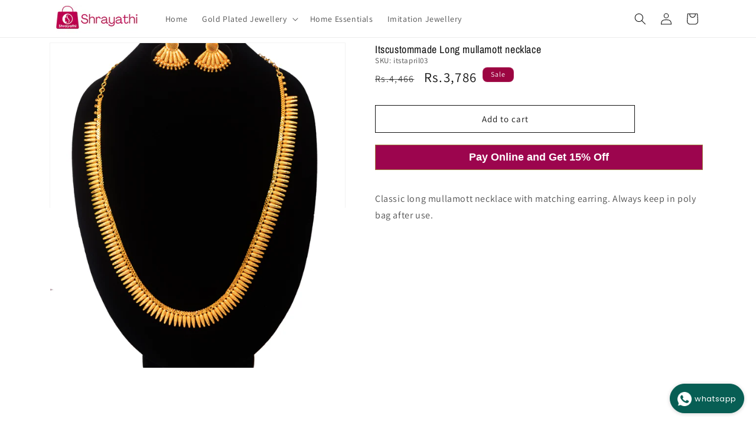

--- FILE ---
content_type: text/html; charset=UTF-8
request_url: https://demandforapps.com/buy/functions.php
body_size: 239
content:
{"enableapp":"enable","checkstore":"available","buynow_text":"Pay Online and Get 15% Off","buynow_background":"9C054E","buynow_text_color":"FFFFFF","buynow_font_size":"18","buynow_padding_tb":"10","buynow_width_type":"%","buynow_width":"100","buynow_animation":"shake","buynow_border":"1","buynow_border_color":"A18442","buy_sticky":"no","shopify_buy":"yes","hide_atc":"no","custom_click":""}